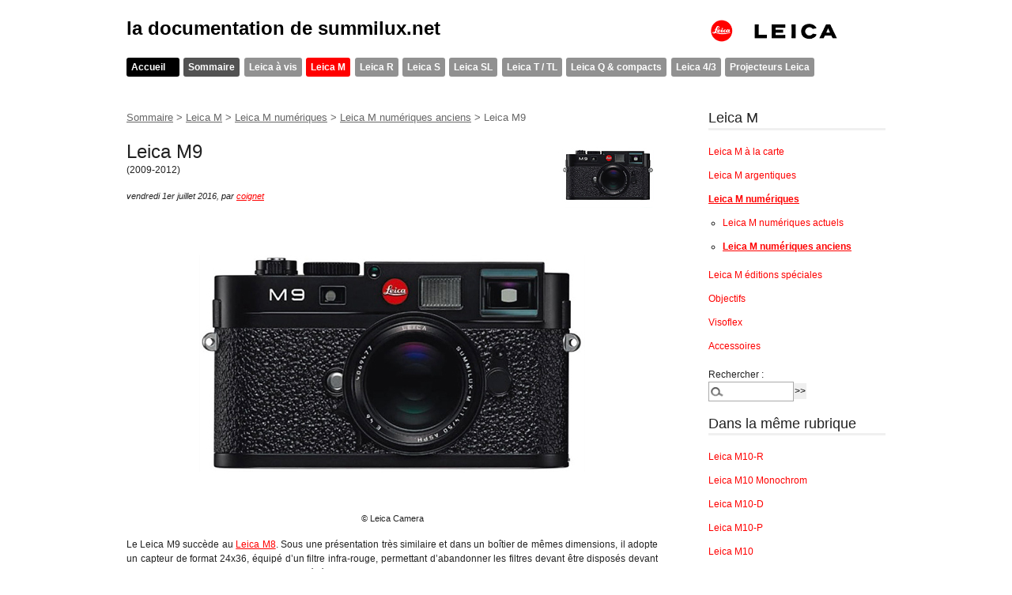

--- FILE ---
content_type: text/html
request_url: https://summilux.net/m_system/m9.php
body_size: 525
content:
<!DOCTYPE html>
   <head>
      <meta http-equiv="content-type" content="text/html; charset=UTF-8" />
      <meta http-equiv="content-style-type" content="text/css" />
      <meta http-equiv="content-language" content="fr" />     
      <meta http-equiv="refresh" content="0; url=../materiel/Leica-M9">
      <title>page d&eacute;plac&eacute;e</title>
   </head>

   <body bgcolor="white" link="red" vlink="#444444" alink="blue" background="../images/raster/raster2.gif">
      <img width="222" height="75" align="right" src="../images/logos/logo_kl.gif" alt="LEICA"><br clear="all">
      <a href="../"><nobr><img src="../b_home.gif" width="135" height="16" border="0" alt="Accueil"></nobr></a>
      <nobr> <a href="index.php"><img src="b_msys_f.gif" width="104" height="16" border="0" alt=""></a>
      <img src="b_m2.jpg" width="105" height="16" border="0" alt="">
      <img src="../images/balken/b_grau3.gif" width="28" height="16" border="0">
      <img src="../images/balken/b_grau4.gif" width="28" height="16" border="0"></nobr><br clear="all">

      <div style="width: 100%; margin-top: 50px; text-align: center;">
         <p>Redirection vers la nouvelle localisation de la page.<br /><br />
         Si la redirection ne se fait pas, cliquer sur <a href="../materiel/Leica-M9">ce lien</a>
         </p>
      </div>
   </body>
</html>


--- FILE ---
content_type: text/html; charset=utf-8
request_url: https://summilux.net/materiel/Leica-M9
body_size: 4860
content:
<!DOCTYPE html>
<!--[if lt IE 7 ]> <html dir="ltr" lang="fr" xmlns="http://www.w3.org/1999/xhtml" xml:lang="fr" class="ltr fr no-js ie ie6"> <![endif]-->
<!--[if IE 7 ]> <html dir="ltr" lang="fr" xmlns="http://www.w3.org/1999/xhtml" xml:lang="fr" class="ltr fr no-js ie ie7"> <![endif]-->
<!--[if IE 8 ]> <html dir="ltr" lang="fr" xmlns="http://www.w3.org/1999/xhtml" xml:lang="fr" class="ltr fr no-js ie ie8"> <![endif]-->
<!--[if IE 9 ]> <html dir="ltr" lang="fr" xmlns="http://www.w3.org/1999/xhtml" xml:lang="fr" class="ltr fr no-js ie ie9"> <![endif]-->
<!--[if (gt IE 9)|!(IE)]><!--> <html dir="ltr" lang="fr" xmlns="http://www.w3.org/1999/xhtml" xml:lang="fr" class="ltr fr no-js"> <!--<![endif]-->
<head>
	<script type='text/javascript'>/*<![CDATA[*/(function(H){H.className=H.className.replace(/\bno-js\b/,'js')})(document.documentElement);/*]]>*/</script>
	<script language="Javascript">
		<!--
		function Newfen (URL,NAME,W,H) {
 			var wconf = 'scrollbars=yes,toolbar=yes,location=no,directories=no,status=no,menubar=no,resizable=yes,width=' + W + ',height=' + H;
  			var w = window.open (URL, NAME, wconf);
		}
		//-->
	</script>
	<title>Leica M9 - la documentation de summilux.net</title>
	<meta name="description" content=" Le Leica M9 succ&#232;de au Leica M8. Sous une pr&#233;sentation tr&#232;s similaire et dans un bo&#238;tier de m&#234;mes dimensions, il adopte un capteur de format 24x36, (...) " />
	<link rel="canonical" href="https://summilux.net/materiel/Leica-M9" />
	<meta http-equiv="Content-Type" content="text/html; charset=utf-8" />
<meta name="viewport" content="width=device-width, initial-scale=1" />


<link rel="alternate" type="application/rss+xml" title="Syndiquer tout le site" href="spip.php?page=backend" />

   
<link rel='stylesheet' href='local/cache-css/7e9c800e42f60184d71dc00878ab5064.css?1711189751' type='text/css' />










<script type="text/javascript">/* <![CDATA[ */
var box_settings = {tt_img:true,sel_g:"#documents_portfolio a[type='image/jpeg'],#documents_portfolio a[type='image/png'],#documents_portfolio a[type='image/gif']",sel_c:".mediabox",trans:"elastic",speed:"200",ssSpeed:"2500",maxW:"90%",maxH:"90%",minW:"400px",minH:"",opa:"0.9",str_ssStart:"Diaporama",str_ssStop:"Arrêter",str_cur:"{current}/{total}",str_prev:"Précédent",str_next:"Suivant",str_close:"Fermer",splash_url:""};
var box_settings_splash_width = "600px";
var box_settings_splash_height = "90%";
var box_settings_iframe = true;
/* ]]> */</script>
<!-- insert_head_css -->










<script type='text/javascript' src='local/cache-js/558693da123f53654a584fd00fa01b1a.js?1727500197'></script>










<!-- insert_head -->
	
	








<meta name="generator" content="SPIP 3.1.1 [22913]" /></head>

<body class="pas_surlignable page_article">
<div class="page">

	<div class="clearfix header">
	<strong class="h1 spip_logo_site"><a rel="start home" href="https://www.summilux.net/materiel/" title="Sommaire de la documentation"><img class='spip_logo spip_logos' alt="" src="local/cache-vignettes/L222xH31/siteon0-e5814.png?1467472515" width='222' height='31' />la&nbsp;documentation de summilux.net</a></strong>
	
</div>	<div class="nav clearfix" id="nav">
	<ul>
		<li class="nav-item summilux"><a href="../" title="accueil de summilux.net">Accueil</a></li>
		<li class="nav-item sommaire"><a href="./spip.php" title="vers le sommaire de la documentation">Sommaire</a></li>
		
		<li class="nav-item  first"><a href="Leica-a-vis" title="vers la rubrique Leica à vis">Leica à vis</a></li>
		
		<li class="nav-item on"><a href="Leica-M" title="vers la rubrique Leica M">Leica M</a></li>
		
		<li class="nav-item"><a href="Leica-R" title="vers la rubrique Leica R">Leica R</a></li>
		
		<li class="nav-item"><a href="Leica-S" title="vers la rubrique Leica S">Leica S</a></li>
		
		<li class="nav-item"><a href="Leica-SL" title="vers la rubrique Leica SL">Leica SL</a></li>
		
		<li class="nav-item"><a href="Leica-T-TL" title="vers la rubrique Leica T / TL">Leica T / TL</a></li>
		
		<li class="nav-item"><a href="Leica-Q-compacts" title="vers la rubrique Leica Q &amp; compacts">Leica Q &amp; compacts</a></li>
		
		<li class="nav-item"><a href="Leica-4-3" title="vers la rubrique Leica 4/3">Leica 4/3</a></li>
		
		<li class="nav-item  last"><a href="Projecteurs-Leica" title="vers la rubrique Projecteurs Leica">Projecteurs Leica</a></li>
		
	</ul>
</div>	
	<div class="main">
		
		<div class="wrapper hfeed">
		<div class="content hentry" id="content">
			<p class="arbo"><a href="https://www.summilux.net/materiel/">Sommaire</a> &gt; <a href="Leica-M">Leica M</a> &gt; <a href="Leica-M-numeriques">Leica M numériques</a> &gt; <a href="Leica-M-numeriques-anciens">Leica M numériques anciens</a> &gt; <strong class="on">Leica M9</strong></p>
	
			<div class="cartouche clearfix">
				
				<h1 class="surlignable"><img class='spip_logo spip_logos' alt="" src="local/cache-vignettes/L126xH85/arton21-1ffc9.jpg?1467472515" width='126' height='85' onmouseover="this.src='local/cache-vignettes/L126xH85/artoff21-94f02.jpg?1467472515'" onmouseout="this.src='local/cache-vignettes/L126xH85/arton21-1ffc9.jpg?1467472515'" /> Leica M9</h1>
				<p class="soustitre">(2009-2012)</p>
				<p class="info-publi"><abbr class="published" title="2016-07-01T13:18:20Z">vendredi 1er juillet 2016</abbr><span class="sep">, </span><span class="auteurs">par  <span class="vcard author"><a class="url fn spip_in" href="coignet">coignet</a></span></span></p>
				
				</div>
			
			
			<div class="texte surlignable clearfix"><p><span class='spip_document_97 spip_documents spip_documents_center'>
<img src='local/cache-vignettes/L600xH339/m9-face-noir-600-82e1f.jpg?1467473235' width='600' height='339' alt="" /></span></p>
<p style="font-size: 0.9em; text-align: center;">© Leica Camera</p>
<p>Le Leica M9 succède au <a href="Leica-M8" class='spip_in'>Leica M8</a>. Sous une présentation très similaire et dans un boîtier de mêmes dimensions, il adopte un capteur de format 24x36, équipé d&#8217;un filtre infra-rouge, permettant d&#8217;abandonner les filtres devant être disposés devant les frontales des objectifs pour utiliser le précédent M8.</p>
<h3 class="spip">Caractéristiques techniques principales</h3><ul class="spip"><li> Appareil numérique à visée télémétrique.</li><li> <strong>Capteur CCD</strong> 23,9 x 35,8 mm de 18 millions de pixels</li><li> Boîtier métal magnésium et laiton.</li><li> Baîonnette Leica M avec <a href="objectifs_6_bits.html">codage 6 bits</a>.</li></ul><ul class="spip"><li> Télémètre clair à cadres lumineux (base de 47,1&nbsp;mm)</li><li> Viseur x 0,68 réglé à -&nbsp;0,5 dioptrie</li><li> <strong>Cadres</strong> 28/90 - 50/75 - 35/135</li><li> Correction automatique de la parallaxe (horizontale et verticale)</li><li> Affichage par DEL rouge de la vitesse en auto / dépassement +/- expo / correction d&#8217;expo +/- / avertissement carte SD bient&ocirc;t pleine / mémorisation</li><li> Indication de bonne exposition par balance de l&#8217;exposition avec 2 diodes triangulaires et 1 diode ronde</li><li> Mesure sélective de l&#8217;exposition TTL par réflexion sur la partie centrale d&#8217;une lamelle d&#8217;obturateur peinte. IL 0 à IL 20</li><li> Cellule silicium avec optique convergente de focalisation</li><li> Obturateur vertical à lamelles silencieux</li><li> Vitesse auto de 32&nbsp;s à 1/4000&nbsp;s.&nbsp;; 8&nbsp;s au 1/4000&nbsp;s en manuel par demi-vitesse</li><li> Prise de vue S (seule) ou C (continue) de 2&nbsp;image/s sur 8 images</li><li> Retardateur 2 ou 10&nbsp;s</li><li> Déclencheur à 3 paliers&nbsp;: activation du circuit / mémorisation en auto / déclenchement</li><li> TTL flash avec pré-éclair avec sabot SCA 3502 M4, flash Leica <a href="./accessoires.html">SF24 D</a> ou <a href="../accessoires/flash-SF58.html">SF 58</a></li><li> Synchro pause B à 1/180&nbsp;s</li><li> Synchro 1<span style="line-height: 100%; vertical-align: 45%; font-size: 75%;">er</span> ou 2 <span style="line-height: 100%; vertical-align: 45%; font-size: 75%;">e</span> rideau</li><li> Correction flash +/- 3 diaph. par 1/3 (dépend du flash)</li><li> <strong>Sensibilité</strong> 80&nbsp;ISO, réglage jusqu&#8217;à 2500&nbsp;ISO</li><li> Format d&#8217;enregistrement <a href="http://www.adobe.com/fr/products/dng/">DNG</a> / JPEG 2 niveaux</li><li> <strong>Fichier DNG</strong>&nbsp;: non compressé (16 bits, 36&nbsp;Mo) ou compressé (enregistrement 8 bits, 18&nbsp;Mo, codage non linéaire, cf. <a href="../forums/viewtopic.php?p=304632#304632">le forum</a>)</li><li> Logiciel fourni&nbsp;: <a href="http://www.adobe.com/fr/products/photoshoplightroom/">Adobe Photoshop Lightroom</a> (à télécharger)</li><li> Carte SD jusqu&#8217;à 2&nbsp;Go, SDHC jusqu&#8217;à 32&nbsp;Go</li><li> Balance des blancs auto / manuelle.</li><li> Espace couleur RGB / sRGB</li><li> <strong>Ecran de contr&ocirc;le 6,3&nbsp;cm</strong> / 230&nbsp;000 pixels</li><li> Accumulateur placé sous la semelle, 3,7&nbsp;V / 1900&nbsp;mAh</li><li> Prise mini-USB, standard USB 2.0</li><li> Dimensions&nbsp;: 139&nbsp;mm x 80&nbsp;mm x 37&nbsp;mm</li><li> Poids&nbsp;: 585&nbsp;g (avec batterie)</li></ul></div>
		
			<hr /><p class="hyperlien">Voir en ligne : <a href="http://www.summilux.net/cliches/recherche.php?choixsystemeboitier=M&amp;choixtypeboitier=Leica%20M9%C2%A7N&amp;etape=etape2">Chercher des images faites au M9</a></p>
			
		
			
			<div class="menu documents_joints" id="documents_joints">
	<h2>Documents joints</h2>
	<ul class="spip">
		
		<li>
			<a href="http://www.summilux.net/documents/LeicaM9-Manuel.pdf" type="application/pdf" class="spip_doc pdf"><strong class="titre">Mode d&#8217;emploi du M9</strong>
			<small class="info_document">(<abbr title="info document PDF" class="ext">PDF</abbr> - <span>1.3 Mo</span>)</small></a>
			
      <div class="credits">Leica Camera</div>
		</li>
		
		<li>
			<a href="http://www.summilux.net/documents/LeicaM9-Caracteristiques.pdf" type="application/pdf" class="spip_doc pdf"><strong class="titre">Fiche technique du M9</strong>
			<small class="info_document">(<abbr title="info document PDF" class="ext">PDF</abbr> - <span>73.5 ko</span>)</small></a>
			
      <div class="credits">Leica Camera</div>
		</li>
		
		<li>
			<a href="http://www.summilux.net/documents/LeicaM-Brochure-2009.pdf" type="application/pdf" class="spip_doc pdf"><strong class="titre">Brochure 2009 du système Leica M</strong>
			<small class="info_document">(<abbr title="info document PDF" class="ext">PDF</abbr> - <span>8.9 Mo</span>)</small></a>
			
      <div class="credits">Leica Camera</div>
		</li>
		
	</ul>
</div><!--#documents_joints-->
	
			
			
			
			
			
			<a href="#forum" name="forum" id="forum"></a>			
	
		</div><!--.content-->
		</div><!--.wrapper-->
	
	
		<div class="aside">
		
			<div class="menu menu_rubriques">
	<h2>Leica M</h2>
	<ul>
	
		<li>
			<a href="Leica-M-a-la-carte">Leica M à la carte</a>
			
		</li>
	
		<li>
			<a href="Leica-M-argentiques">Leica M argentiques</a>
			
		</li>
	
		<li>
			<a href="Leica-M-numeriques" class="on">Leica M numériques</a>
			
			<ul>
				 
				<li><a href="Leica-M-numeriques-actuels">Leica M numériques actuels</a>	</li>
				 
				<li><a href="Leica-M-numeriques-anciens" class="on">Leica M numériques anciens</a>	</li>
				
			</ul>
			
		</li>
	
		<li>
			<a href="Leica-M-editions-speciales">Leica M éditions spéciales</a>
			
		</li>
	
		<li>
			<a href="Objectifs-Leica-M">Objectifs</a>
			
		</li>
	
		<li>
			<a href="Visoflex">Visoflex</a>
			
		</li>
	
		<li>
			<a href="Accessoires">Accessoires</a>
			
		</li>
	

	</ul>
</div>			<div class="formulaire_spip formulaire_recherche" id="formulaire_recherche">
<form action="spip.php?page=recherche" method="get"><div class="editer-groupe">
	<input name="page" value="recherche" type="hidden" />
	
	<label for="recherche">Rechercher :</label>
	<input type="search" class="search text" size="10" name="recherche" id="recherche" accesskey="4" autocapitalize="off" autocorrect="off"
	/><input type="submit" class="submit" value="&gt;&gt;" title="Rechercher" />
</div></form>
</div>
	
			 
			
			<div class="menu">
				<h2>Dans la même rubrique</h2>
				<ul>
					
					<li><a href="Leica-M10-R">Leica M10-R</a></li>
					
					<li><a href="Leica-M10-Monochrom">Leica M10 Monochrom</a></li>
					
					<li><a href="Leica-M10-D">Leica M10-D</a></li>
					
					<li><a href="Leica-M10-P">Leica M10-P</a></li>
					
					<li><a href="Leica-M10">Leica M10</a></li>
					
					<li><a href="Leica-ME-240">Leica M-E (type 240)</a></li>
					
					<li><a href="Leica-M-D-type-262">Leica M-D type 262</a></li>
					
					<li><a href="Leica-M-Monochrom-type-246">Leica M Monochrom type 246</a></li>
					
					<li><a href="Leica-M-type-262">Leica M type 262</a></li>
					
					<li><a href="Leica-M-E">Leica M-E</a></li>
					
					<li><a href="Leica-M-Monochrom">Leica M Monochrom</a></li>
					
					<li><a href="Leica-M-P-type-240">Leica M-P type 240</a></li>
					
					<li><a href="Leica-M9-P-154">Leica M9-P</a></li>
					
					<li><a href="Leica-M-type-240">Leica M type 240</a></li>
					
					<li><a href="Leica-M9" class="on">Leica M9</a></li>
					
					<li><a href="Leica-M8-2">Leica M8.2</a></li>
					
					<li><a href="Leica-M8-prise-en-main">Leica M8&nbsp;: prise en main</a></li>
					
					<li><a href="Leica-M8">Leica M8</a></li>
					
				</ul>
			</div>
			
	
			
			</div><!--.aside-->
	</div><!--.main-->

	<div class="footer clearfix">
	<p class="colophon">
		 2004 - 2026 la&nbsp;documentation de summilux.net
		<br /><a rel="contents" href="/" class="first">Accueil</a> | 
		<a rel="contents" href="spip.php?page=plan">Plan de la documentation</a>
		  | <a href="spip.php?page=login&amp;url=Leica-M9" rel="nofollow" class='login_modal'>Se connecter</a> | 
		<a href="spip.php?page=backend" rel="alternate" title="Syndiquer tout le site" class="last">RSS&nbsp;2.0</a>
	</p>
	<small class="generator"><a href="http://www.spip.net/" rel="generator" title="Site réalisé avec SPIP" class="generator spip_out"><img src='spip.png' alt='SPIP' width='60' height='40' /></a></small>
</div>
</div><!--.page-->
</body>
</html>
